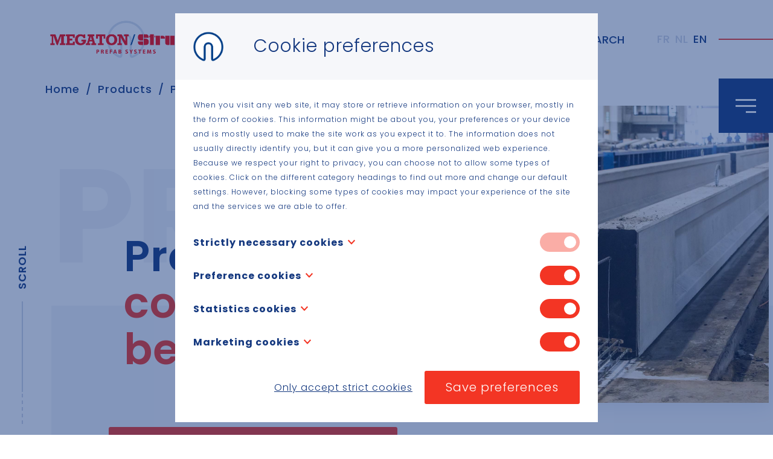

--- FILE ---
content_type: text/html; charset=UTF-8
request_url: https://prefabsystems.be/en/products/prestressed-concrete-beams/
body_size: 4661
content:
<!DOCTYPE HTML><html lang="en-GB"><head><META charset="utf-8"><TITLE>Prefab Systems | Prestressed concrete beams</TITLE><link rel="stylesheet" type="text/css" href="/swfiles/body/20250605134256.lay.13.min.css"  media="screen" /> <META NAME="keywords" CONTENT=""> <META NAME="description" CONTENT="">   <link rel="alternate" hreflang="x-default" href="https://prefabsystems.be/nl/producten/balken-in-voorgespannen-beton/"><link rel="alternate" hreflang="nl-BE" href="https://prefabsystems.be/nl/producten/balken-in-voorgespannen-beton/"> <link rel="alternate" hreflang="fr-BE" href="https://prefabsystems.be/fr/produits/poutres-en-beton-precontraint/"> <link rel="alternate" hreflang="en-GB" href="https://prefabsystems.be/en/products/prestressed-concrete-beams/">  <link  rel="shortcut icon" sizes="16x16 24x24 32x32 48x48 64x64" href="/favicon.ico"> <link  rel="icon" sizes="192x192" href="/apple-touch-icon-192x192-precomposed.png"> <link  rel="apple-touch-icon-precomposed" sizes="180x180" href="/apple-touch-icon-180x180-precomposed.png"> <link  rel="apple-touch-icon-precomposed" sizes="152x152" href="/apple-touch-icon-152x152-precomposed.png"> <link  rel="apple-touch-icon-precomposed" sizes="144x144" href="/apple-touch-icon-144x144-precomposed.png"> <link  rel="apple-touch-icon-precomposed" sizes="120x120" href="/apple-touch-icon-120x120-precomposed.png"> <link  rel="apple-touch-icon-precomposed" sizes="114x114" href="/apple-touch-icon-114x114-precomposed.png"> <link  rel="apple-touch-icon-precomposed" sizes="76x76" href="/apple-touch-icon-76x76-precomposed.png"> <link  rel="apple-touch-icon-precomposed" sizes="72x72" href="/apple-touch-icon-72x72-precomposed.png"> <link  rel="apple-touch-icon-precomposed" href="/apple-touch-icon-57x57-precomposed.png"> <meta name="msapplication-TileColor" content="#da532c"><meta name="msapplication-square70x70logo" content="/mstile-144x144.png"> <meta name="msapplication-square150x150logo" content="/mstile-270x270.png"> <meta name="msapplication-square310x310logo" content="/mstile-558x558.png">   <meta name="twitter:card" content="summary">    <meta http-equiv="X-UA-Compatible" content="IE=edge,chrome=1"><meta name="viewport" content="width=device-width, initial-scale=1.0"/><script>const naessens_project = "prefabsystems_bu0501"; const naessens_subcat = "Prefab Systems";</script><script defer src="https://cdn.plyr.io/3.5.6/plyr.polyfilled.js"></script><!--[if lt IE 9]>
  <script  src="https://oss.maxcdn.com/html5shiv/3.7.2/html5shiv.min.js"></script>
  <script  src="https://oss.maxcdn.com/respond/1.4.2/respond.min.js"></script>
<![endif]--> <link rel="preload" href="//s1.sitemn.gr/users/lib/font-awesome/fonts/fontawesome-webfont.woff2?v=4.7.0" as="font" type="font/woff2" crossorigin> <link rel="preload" href="//s1.sitemn.gr/users/lib/Ion Icons/ionicons.ttf?v=2.0.0" as="font" type="font/ttf" crossorigin> <script>
    (function () {
        function isIE() {
          ua = navigator.userAgent;
          var is_ie = ua.indexOf("MSIE ") > -1 || ua.indexOf("Trident/") > -1;
          return is_ie; 
        }
        
        if (isIE()){
            alert('This page is not optimized for Internet Explorer and can best be viewed using Edge, Chrome, Safari or Firefox.');
        }
    })();
</script><script type="text/javascript">
var sw_var_lid = 2;
var sw_var_pid = 36;
var cleanHOST = window.location.hostname;
var cleanURL_path = "/";
var sw_var_detailpname = "";
</script><script type="text/javascript"  src="/swfiles/html/menu_2.js"></script><script type="text/javascript"  src="/swfiles/html/setup.js"></script>   <link rel="stylesheet" type="text/css" href="/swfiles/body/20241218154309.page.2.36.min.css" media="screen" /></head><body><header id="s-navigation7" class="s-navigation7"> <a class="s-logo--link" href="/en/home/" target="_self"><img class="s-logo" src="/swfiles/files/Logo-Prefab-Systems.png?nc=1749123775" alt="Prefab Systems"></a> <div class="s-info__wrapper"> <a href="/en/contact/" target="_self" class="s-jobs__link fa-exclamation">Contact</a> <button class="s-search__trigger fa fa-search" data-url="sitemn.gr/naessens_industriebouw"><span class="s-search__text">Search</span></button> <div class="s-lang__switcher"></div></div></header><button id="s-overlay__trigger7" class="s-overlay__trigger7"><span class="s-trigger__span"></span><span class="s-trigger__span"></span><span class="s-trigger__span"></span></button><div id="s-overlay7" class="s-overlay7"><div class="s-info__wrapper"> <a class="s-homepage" href="/en/home/" target="_self">Home</a>  <button class="s-search__trigger fa fa-search" data-url="sitemn.gr/naessens_industriebouw"><span class="s-search__text">Search</span></button> <div class="s-lang__switcher"></div></div><div class="s-main__nav"> <div class="s-page__wrapper s-sub--nav"><a class="s-main__page" href="/en/products/" target="_self">Products</a><div class="s-main__list"><div class="s-sub__wrapper"><a class="s-page b2b" href="/en/products/prestressed-hollow-core-concrete-slabs/" target="_self">Prestressed hollow core concrete slabs</a></div><div class="s-sub__wrapper"><a class="s-page b2b" href="/en/products/prestressed-concrete-double-tees/" target="_self">Prestressed concrete double tees</a></div><div class="s-sub__wrapper"><a class="s-page b2b" href="/en/products/prestressed-concrete-beams/" target="_self">Prestressed concrete beams</a></div><div class="s-sub__wrapper"><a class="s-page b2b" href="/en/products/reinforced-concrete-load-bearing-structures/" target="_self">Reinforced concrete load-bearing structures</a></div><div class="s-sub__wrapper"><a class="s-page b2b" href="/en/products/panels/" target="_self">Panels</a></div><div class="s-sub__wrapper"><a class="s-page b2b" href="/en/products/stairways-and-shafts/" target="_self">Stairways and shafts</a></div><div class="s-sub__wrapper"><a class="s-page b2b" href="/en/products/purpose-built-applications/" target="_self">Purpose-built applications</a></div></div></div><div class="s-page__wrapper"><a class="s-main__page" href="/en/services/" target="_self">Services</a></div><div class="s-page__wrapper"><a class="s-main__page" href="/en/plants/" target="_self">Plants</a></div><div class="s-page__wrapper"><a class="s-main__page" href="/en/about-us/" target="_self">About us</a></div><div class="s-page__wrapper"><a class="s-main__page" href="https://www.willynaessenslovesyou.be/nl/bouw?company=Megaton%20Prefab%20Systems" target="_blank">Jobs</a></div><div class="s-page__wrapper"><a class="s-main__page" href="/en/photo-gallery/" target="_self">Photo gallery</a></div><div class="s-page__wrapper"><a class="s-main__page" href="/en/news-events/" target="_self">News & events</a></div><div class="s-page__wrapper"><a class="s-main__page" href="/en/contact/" target="_self">Contact</a></div></div><div class="s-social__list"> <a class="s-social fa fa-linkedin" href="https://be.linkedin.com/company/megaton-prefab-systems" target="_blank"></a></div></div><div id="s-breadcrumb155" class="s-breadcrumb155"><div class="container"><div id="s-breadcrumb__list155" class="s-breadcrumb__list" ></div></div></div><div class="s-scroll__indicator24 s-scroll__left"> <div class="s-scroll__text">Scroll</div></div><div id="s-search-modal43" class="s-search-overlay"><div class="container"> <form class="s-searchbar s-form" data-url="https://prefabsystems.be/en/"><input type="text" class="s-form-input" name="search-input" id="search-input" placeholder="Look for ..."><input type="hidden" name="search-langid" id="search-langid"><button class="s-search-btn" type="button"><i class="fa fa-search"></i></button></form><div class="s-loading"><i class="fa fa-spin fa-circle-o-notch"></i></div><div class="s-error-message">No items found</div><div class="s-search-resultlist" data-btn-text="Read more" data-btn-type="s-btn"></div></div><button class="s-close-btn"><i class="fa ti-close"></i></button></div><button id="s-scroll__top140" class="s-scroll__top140 is-hidden"></button><main id="sw_content"> <div id="scomp1236" class="s-comp29"><div class="container"><div class="s-flex__wrapper"><div class="s-content" data-info="Product"><h1 class="s-title">Prestressed <em> concrete beams</em></h1></div><div class="s-img__wrapper"><img class="s-img" data-sources='[{"src": "/swfiles/files/Megaton-359_producten.jpg?nc=1609946457", "alt": "Prestressed concrete beams"},{}]' src="[data-uri]"></div></div></div></div><div id="scomp1389" class="s-comp20"><div class="container"><div class="s-content"><a class="s-btn-download" href="/swfiles/files/Technische-brochure_Balken-in-voorgespannen-beton-.pdf" target="_blank">Download technical information</a></div></div></div><div id="scomp1239" class="s-comp16"><div class="container"><div class="row"><div class="col-md-4"><a class="s-tile" href="/en/products/adjustable-height-i-beams/" target="_self"> <div class="s-img__wrapper"><img src="/swfiles/files/k_Megaton-395-369.jpg?nc=1734532989" alt="Adjustable height I-beams" class="s-img"></div><h4 class="s-title">Adjustable height I-beams</h4></a></div><div class="col-md-4"><a class="s-tile" href="/en/products/constant-height-i-beams/" target="_self"> <div class="s-img__wrapper"><img src="/swfiles/files/Megaton-371_I-profielen-met-constante-hoogte.jpg?nc=1734532989" alt="Constant height I-beams" class="s-img"></div><h4 class="s-title">Constant height I-beams</h4></a></div><div class="col-md-4"><a class="s-tile" href="/en/products/rectangular-cross-section-beams/" target="_self"> <div class="s-img__wrapper"><img src="/swfiles/files/Megaton-373_voorgespannen-balken-met-rechthoekige-doorsnede_v2-low.jpg?nc=1734532989" alt="Rectangular cross-section beams" class="s-img"></div><h4 class="s-title">Rectangular cross-section beams</h4></a></div></div></div></div><div id="scomp1240" class="s-comp16"><div class="container"><div class="row"><div class="col-md-4"><a class="s-tile" href="/en/products/purlins/" target="_self"> <div class="s-img__wrapper"><img src="/swfiles/files/51.jpg?nc=1734532989" alt="Purlins" class="s-img"></div><h4 class="s-title">Purlins</h4></a></div><div class="col-md-4"><a class="s-tile" href="/en/products/standard-beams-for-bridges-and-construction-works/" target="_self"> <div class="s-img__wrapper"><img src="/swfiles/files/aIMG_4297.jpg?nc=1734532989" alt="Standard beams for bridges and construction works" class="s-img"></div><h4 class="s-title">Standard beams for bridges and construction works</h4></a></div></div></div></div><div id="scomp1238" class="s-comp74"><div class="container"><div class="s-content"><h2 class="s-title">Construction plans?</h2><div class="s-text"><span class="wysiwyg-color-3">If you have any questions about prestressed concrete beams or would like to talk with one of our reps, we are there to help you.<br></span><span class="wysiwyg-color-3"><span class="wysiwyg-color-1"><br></span></span><br></div><a class="s-btn" href="/en/contact/" target="_self">Contact us</a></div></div></div></main><div class="s-play__modal"><button class="s-close"><i class="fa ion-close-round"></i></button><div class="s-plyr__player" data-plyr-provider="vimeo"></div></div><footer id="s-footer91" class="s-footer91"><div class="container"> <img class="s-img" src="/swfiles/files/Logo-Prefab-Systems.png?nc=1749123776" alt="Prefab Systems"> <div class="s-flex__wrapper"> <div class="s-contact__info"><h5 class="s-title">Megaton/Structo<br>Prefab Systems</h5><div class="s-text">Industriezone II<br>Nederwijk-Oost 279<br>B-9400 Ninove<br>TEL: <u><a class="sw_alink" href="tel:+32 (0)54 33 45 11" target="_blank" rel="">+32 (0)54 33 45 11</a></u><br></div></div><div class="s-sitemap__primary"><a href="/en/products/" target="_self" class="s-page__link">Products</a><a href="/en/services/" target="_self" class="s-page__link">Services</a><a href="/en/plants/" target="_self" class="s-page__link">Plants</a><a href="/en/about-us/" target="_self" class="s-page__link">About us</a><a href="https://www.willynaessenslovesyou.be/nl/bouw?company=Megaton%20Prefab%20Systems" target="_blank" class="s-page__link">Jobs</a><a href="/en/photo-gallery/" target="_self" class="s-page__link">Photo gallery</a><a href="/en/news-events/" target="_self" class="s-page__link">News & Events</a><a href="/en/contact/" target="_self" class="s-page__link">Contact</a></div><div class="s-sitemap__secondary"></div><div class="s-sitemap__secondary"></div><ul class="s-social__list"><li><a href="https://be.linkedin.com/company/megaton-prefab-systems" target="_blank" class="s-social__item fa fa-linkedin"></a></li></ul></div></div></footer><div class="s-footer__bar4"><div class="container"><div class="s-flex__wrapper"><div class="s-credits"><a href="https://www.willynaessens.be/en/" target="_blank">© Willy Naessens Group</a></div><div class="s-footcont"><a href="/en/disclaimer/" target="_self" class="sw_alink s-link">Disclaimer</a><a href="/en/privacy-policy/" target="_self" class="sw_alink s-link">Privacy Policy</a></div><div class="s-backlink"><a class="sw-powered" rel="follow" href="" target="_blank"></a></div></div></div></div><div id="s-cookie__modal175" class="s-cookie__modal175"> <div class="s-modal" role="dialog" data-sm-modal data-cookie-groups-object='{     "group": [         {             "label": "Strictly necessary cookies",             "description": "These cookies are necessary for the website to function and cannot be switched off in our systems. They are usually only set in response to actions made by you which amount to a request for services, such as setting your privacy preferences, logging in or filling in forms. You can set your browser to block or alert you about these cookies, but some parts of the site will then not work. These cookies do not store any personally identifiable information.",             "variable": "privacy_cookie_1",             "gtm_consent": [                 ""             ]         },         {             "label": "Preference cookies",             "description": "Also known as \u201cfunctionality cookies,\u201d these cookies allow a website to remember choices you have made in the past, like what language you prefer, what region you would like weather reports for, or what your username and password are so you can automatically log in.",             "variable": "privacy_cookie_2",             "gtm_consent": [                 ""             ]         },         {             "label": "Statistics cookies",             "description": "Also known as \u201cperformance cookies\", these cookies collect information about how you use a website, like which pages you visited and which links you clicked on. None of this information can be used to identify you. It is all aggregated and, therefore, anonymized. Their sole purpose is to improve website functions. This includes cookies from third-party analytics services as long as the cookies are for the exclusive use of the owner of the website visited.",             "variable": "privacy_cookie_3",             "gtm_consent": [                 ""             ]         },         {             "label": "Marketing cookies",             "description": "These cookies track your online activity to help advertisers deliver more relevant advertising or to limit how many times you see an ad. These cookies can share that information with other organizations or advertisers. These are persistent cookies and almost always of third-party provenance.",             "variable": "privacy_cookie_4",             "gtm_consent": [                 ""             ]         }     ] }'> <div class="s-modal__header" data-sm-modal-header><img class="s-logo" src="/swfiles/files/Favicon.png?nc=1749123776" alt="[:swvar:ufile:1:description:]"><div class="s-title">Cookie preferences</div></div><div class="s-modal__content" data-sm-modal-content><div class="s-text">When you visit any web site, it may store or retrieve information on your browser, mostly in the form of cookies. This information might be about you, your preferences or your device and is mostly used to make the site work as you expect it to. The information does not usually directly identify you, but it can give you a more personalized web experience. Because we respect your right to privacy, you can choose not to allow some types of cookies. Click on the different category headings to find out more and change our default settings. However, blocking some types of cookies may impact your experience of the site and the services we are able to offer.</div><div class="s-group__list" data-sm-cookie-groups></div><div class="s-action__list"><div class="s-decline__btn sw_alink s-link" data-sm-cookie-decline>Only accept strict cookies</div><div class="s-save__btn s-btn" data-sm-cookie-accept>Save preferences</div></div></div></div></div> <script src="/swfiles/body/20250605134256.lay.13.min.js"></script><script src="/swfiles/body/20241218154309.page.2.36.min.js"></script></body></html>

--- FILE ---
content_type: text/css
request_url: https://prefabsystems.be/swfiles/body/20241218154309.page.2.36.min.css
body_size: 2112
content:
.s-comp10 .s-detail-cont .s-form h1:before,.s-comp10 .s-detail-cont .s-form h2:before,.s-comp10 .s-detail-cont .s-form h3:before,.s-comp10 .s-detail-cont .s-form h4:before,.s-comp10 .s-detail-cont .s-form h5:before,.s-comp10 .s-detail-cont .s-form h6:before{content:"";position:relative;display:block}.s-comp10 .s-detail-cont .s-form h1:after,.s-comp10 .s-detail-cont .s-form h2:after,.s-comp10 .s-detail-cont .s-form h3:after,.s-comp10 .s-detail-cont .s-form h4:after,.s-comp10 .s-detail-cont .s-form h5:after,.s-comp10 .s-detail-cont .s-form h6:after{content:"";position:relative;display:block}.s-comp10 .s-detail-cont .s-form .s-recaptcha-beh>.g-recaptcha{display:inline-block}.s-comp10 .s-detail-cont .s-form .form-group{margin:0}.s-comp10 .s-detail-cont .s-form label{display:block}.s-comp10 .s-detail-cont .s-form label.form-check-inline{display:inline-block}.s-comp10 .s-detail-cont,.s-comp10 .s-detail-cont .s-btn{position:relative}.s-comp10 .s-detail-cont .owl-carousel .owl-nav .owl-prev:before,.s-comp10 .s-detail-cont .owl-carousel .owl-nav .owl-next:before{font-family:"FontAwesome";speak:none;font-style:normal;font-weight:400;font-variant:normal;text-transform:none}.s-comp10 .s-detail-cont .owl-carousel .owl-dots .owl-dot img{width:auto}.s-comp10 .s-detail-cont .owl-carousel .owl-dots .owl-dot{display:inline-block}.s-comp10 .s-detail-cont .owl-carousel .owl-dots{height:auto}.s-comp10 ul.s-icon-list{margin:0;padding:0;list-style-type:none}.s-comp10 ul.s-icon-list li h1,.s-comp10 ul.s-icon-list li h2,.s-comp10 ul.s-icon-list li h3,.s-comp10 ul.s-icon-list li h4,.s-comp10 ul.s-icon-list li h5,.s-comp10 ul.s-icon-list li h6{display:inline-block}.s-comp10 .s-detail-banner .s-img-bg{background-position:center center;background-repeat:no-repeat}.s-comp10 .s-detail-cont .s-control-nav{position:relative}.s-comp10 .s-detail-cont .s-control-nav .s-prev,.s-comp10 .s-detail-cont .s-control-nav .s-next{position:absolute}.s-comp10 .s-detail-cont .s-control-nav .s-prev[href='#']{display:none}.s-comp10 .s-detail-cont .s-control-nav .s-next[href='#']{display:none}.s-comp10 .s-detail-header{position:relative}.s-comp10 .s-detail-header .s-loc-category{position:absolute}.s-comp10 .s-detail-cont .owl-carousel .owl-item .s-img{position:relative;background-size:cover;background-position:center center;background-repeat:no-repeat}.s-comp10 .s-detail-cont .owl-carousel .owl-item .s-img:before{position:absolute;content:'';left:0;right:0;top:0;bottom:0}.s-comp10 .s-detail-cont h1{color:#14387f}.s-comp10 .s-detail-cont h2{color:#14387f}.s-comp10 .s-detail-cont h3{color:#14387f}.s-comp10 .s-detail-cont h4{color:#14387f}.s-comp10 .s-detail-cont h5{color:#14387f}.s-comp10 .s-detail-cont h6{color:#14387f}.s-comp10 .s-detail-cont .s-overview{display:inline-block}.s-comp10 .s-detail-cont .s-overview-beh{text-align:center}.s-comp10 .s-detail-cont .s-control-nav{height:60px}.s-comp10 .s-detail-cont .s-control-nav{padding:10px 0 10px 0}.s-comp10 .s-detail-cont .s-control-nav .s-next{top:auto;bottom:auto;left:auto;right:0}.s-comp10 .s-detail-cont .s-control-nav .s-prev{top:auto;bottom:auto;left:0;right:auto}.s-comp10 .s-detail-banner .s-img-bg{height:600px}.s-comp10 .s-detail-banner .s-img-bg{background-size:cover;-webkit-background-size:cover;-moz-background-size:cover;-o-background-size:cover}.s-comp10 .s-detail-cont .s-map-h{height:400px}.s-comp10 .s-detail-cont .owl-carousel .owl-nav .owl-prev:before{content:'f104'}.s-comp10 .s-detail-cont .owl-carousel .owl-nav .owl-next:before{content:'f105'}.s-comp10 .s-detail-cont .owl-carousel .owl-nav .owl-prev:before,.s-comp10 .s-detail-cont .owl-carousel .owl-nav .owl-next:before{font-size:22px;color:#fff}.s-comp10 .s-detail-cont .owl-carousel .owl-nav .owl-prev,.s-comp10 .s-detail-cont .owl-carousel .owl-nav .owl-next{background-color:#f33524;background-color:rgba(243,53,36,.8)}.s-comp10 .s-detail-cont .owl-carousel .owl-nav .owl-prev,.s-comp10 .s-detail-cont .owl-carousel .owl-nav .owl-next{-webkit-border-radius:0 0 0 0;border-radius:0 0 0 0}.s-comp10 .s-detail-cont .owl-carousel .owl-nav .owl-prev,.s-comp10 .s-detail-cont .owl-carousel .owl-nav .owl-next{width:30px}.s-comp10 .s-detail-cont .owl-carousel .owl-nav .owl-prev,.s-comp10 .s-detail-cont .owl-carousel .owl-nav .owl-next{height:30px}.s-comp10 .s-detail-cont .owl-carousel .owl-nav .owl-prev,.s-comp10 .s-detail-cont .owl-carousel .owl-nav .owl-next{margin:0 -15px 0 -15px}.s-comp10 .s-detail-cont .owl-carousel .owl-nav .owl-prev,.s-comp10 .s-detail-cont .owl-carousel .owl-nav .owl-next{padding:0 0 0 0}.s-comp10 .s-detail-cont .owl-carousel .owl-nav .owl-prev{position:absolute}.s-comp10 .s-detail-cont .owl-carousel .owl-nav .owl-prev{top:auto;bottom:35px;left:15px;right:auto}.s-comp10 .s-detail-cont .owl-carousel .owl-nav .owl-next{position:absolute}.s-comp10 .s-detail-cont .owl-carousel .owl-nav .owl-next{top:auto;bottom:35px;left:auto;right:15px}.s-comp10 .s-detail-cont .owl-carousel .owl-dots .owl-dot span{background-color:#f33524}.s-comp10 .s-detail-cont .owl-carousel .owl-dots .owl-dot span{border:2px solid #f33524}.s-comp10 .s-detail-cont .owl-carousel .owl-dots .owl-dot span{visibility:visible}.s-comp10 .s-detail-cont .owl-dots{text-align:center}.s-comp10 .s-detail-cont .owl-carousel .owl-dots .owl-dot span:hover,.s-comp10 .s-detail-cont .owl-carousel .owl-dots .owl-dot span:focus,.s-comp10 .s-detail-cont .owl-carousel .owl-dots .owl-dot span:active{background-color:#f33524}.s-comp10 .s-detail-cont .owl-carousel .owl-dots .owl-dot span:hover,.s-comp10 .s-detail-cont .owl-carousel .owl-dots .owl-dot span:focus,.s-comp10 .s-detail-cont .owl-carousel .owl-dots .owl-dot span:active{border:2px solid #f33524}.s-comp10 .s-detail-cont .owl-carousel .owl-dots .owl-dot.active span{background-color:#f33524}.s-comp10 .s-detail-cont .owl-carousel .owl-dots .owl-dot.active span{border:2px solid #f33524}.s-comp10 .s-detail-cont .owl-carousel .owl-item .s-img{height:200px}.s-comp10 .s-detail-cont .owl-carousel .owl-item .s-img:before{background-color:#14387f}.s-comp10 .s-detail-cont .owl-carousel .owl-item .s-img:before{opacity:0}.s-comp10 .s-detail-cont .owl-carousel .owl-item:hover .s-img:before{background-color:#14387f}.s-comp10 .s-detail-cont .owl-carousel .owl-item:hover .s-img:before{opacity:.25}.s-comp10 .s-detail-cont .owl-carousel .owl-item .s-img:before{-webkit-transition:all 0.3s ease 0s;transition:all 0.3s ease 0s}.s-comp10 .s-detail-header{background-color:#fff}.s-comp10 .s-detail-header{padding:60px 0 60px 0}.s-comp10 .s-detail-header h1{color:#14387f}.s-comp10 .s-detail-header h2{color:#14387f}.s-comp10 .s-detail-header h3{color:#14387f}.s-comp10 .s-detail-header h4{color:#14387f}.s-comp10 .s-detail-header h5{color:#14387f}.s-comp10 .s-detail-header h6{color:#14387f}.s-comp10 .s-detail-header .s-loc-category{color:#fff}.s-comp10 .s-detail-header .s-loc-category{background-color:#f33524}.s-comp10 .s-detail-header .s-loc-category{-webkit-border-radius:5px 5px 5px 5px;border-radius:5px 5px 5px 5px}.s-comp10 .s-detail-header .s-loc-category{padding:3px 15px 3px 15px}.s-comp10 .s-detail-header .s-loc-category{top:60px;bottom:auto;left:auto;right:0}.s-comp10 .s-address{font-weight:700}.s-comp10 .s-address{color:#f33524}.s-comp10 .s-address{text-transform:uppercase}.s-comp10 .s-address{padding:0 0 20px 0}.s-comp10 .s-detail-header .s-desc{color:#14387f}@media (max-width:576px){.s-comp10 .s-detail-cont .s-control-nav .s-next{top:auto;bottom:auto;left:15auto;right:0}.s-comp10 .s-detail-cont .s-control-nav .s-prev{top:auto;bottom:auto;left:15px;right:auto}}.s-comp29,.s-comp29 .s-flex__wrapper{position:relative}.s-comp29 .s-flex__wrapper{display:flex}@media (max-width:991px){.s-comp29 .s-flex__wrapper{flex-direction:column}}.s-comp29 .s-content{position:relative}.s-comp29 .s-content:before{content:attr(data-info);pointer-events:none}.s-comp29 .s-img__wrapper{position:relative;flex-grow:1}.s-comp29 .s-img__wrapper .s-img{height:100%;width:100%}@media (min-width:992px){.s-comp29 .s-img__wrapper .s-img{position:absolute;top:0;bottom:0;left:0;max-width:none;width:calc(100% + ((100vw - var(--container)) / 2) + 7.5px)}.s-comp29 .s-img__wrapper:first-child .s-img{left:auto;right:0}}@media (max-width:991px){.s-comp29 .s-content{order:2}}.s-comp29{padding:0 0 40px 0}.s-comp29 .s-content h1{margin:0 0 30px 0}.s-comp29 h1 em,.s-comp29 h2 em,.s-comp29 h3 em,.s-comp29 h4 em,.s-comp29 h5 em,.s-comp29 h6 em{font-style:normal}.s-comp29 h1 em,.s-comp29 h2 em,.s-comp29 h3 em,.s-comp29 h4 em,.s-comp29 h5 em,.s-comp29 h6 em{color:#f33524}.s-comp29 .s-content .s-text{font-size:15px}.s-comp29 .s-content .s-text{line-height:200%}.s-comp29 .s-content .s-text{width:90%}.s-comp29 .s-content .s-text{opacity:.6}.s-comp29 .s-content{width:60%}.s-comp29 .s-content{margin:50px 0 0 0}.s-comp29 .s-content{padding:120px 50px 0 50px}.s-comp29 .s-content:before{opacity:.05}.s-comp29 .s-content:before{position:absolute}.s-comp29 .s-content:before{top:0;bottom:auto;left:0;right:auto}.s-comp29 .s-content:before{font-size:140px}.s-comp29 .s-content:before{font-weight:700}.s-comp29 .s-content:before{line-height:75%}.s-comp29 .s-content:before{text-transform:uppercase}.s-comp29 .s-content:after{background-color:#14387f}.s-comp29 .s-content:after{opacity:.05}.s-comp29 .s-content:after{visibility:visible;display:inherit}.s-comp29 .s-content:after{position:absolute}.s-comp29 .s-content:after{top:150px;bottom:-185px;left:0;right:-9999px}.s-comp29 .s-content:after{z-index:-1}.s-comp29 .s-content:after{content:''}.s-comp29 .s-img__wrapper .s-img{box-shadow:0 6px 30px 0 rgba(20,56,127,.1);-webkit-box-shadow:0 6px 30px 0 rgba(20,56,127,.1)}.s-comp29 .s-img__wrapper{height:auto}.s-comp29 .s-img__wrapper{visibility:visible}@media (min-width:1200px){.s-comp29 .s-content h1{margin:0 0 50px 0}.s-comp29 .s-content .s-text{font-size:22px}.s-comp29 .s-content{width:65%}.s-comp29 .s-content{margin:101px 0 0 0}.s-comp29 .s-content{padding:110px 120px 0 120px}.s-comp29 .s-content:before{font-size:220px}.s-comp29 .s-content:after{top:230px;bottom:-260px;left:0;right:-9999px}}@media (max-width:991px){.s-comp29{padding:0 0 30px 0}.s-comp29 .s-content .s-text{width:100%}.s-comp29 .s-content{width:100%}.s-comp29 .s-content{padding:120px 30px 0 30px}.s-comp29 .s-content:after{top:150px;bottom:-60px;left:0;right:-9999px}.s-comp29 .s-img__wrapper{height:300px}.s-comp29 .s-img__wrapper{display:none!important}}@media (max-width:576px){.s-comp29{padding:0 0 10px 0}.s-comp29 .s-content h1{margin:0 0 20px 0}.s-comp29 .s-content .s-text{font-size:14px}.s-comp29 .s-content .s-text{line-height:175%}.s-comp29 .s-content .s-text{width:100%}.s-comp29 .s-content{width:100%}.s-comp29 .s-content{margin:30px 0 0 0}.s-comp29 .s-content{padding:20px 0 0 0}.s-comp29 .s-content:before{top:0;bottom:auto;left:auto;right:-50px}.s-comp29 .s-content:before{font-size:80px}.s-comp29 .s-content:after{display:none}.s-comp29 .s-content:after{top:150px;bottom:-185px;left:0;right:-9999px}.s-comp29 .s-img__wrapper{height:200px}.s-comp29 .s-img__wrapper{display:none!important}}.s-comp20,.s-comp20>div{position:relative}.s-comp20{padding:0 0 75px 0}.s-comp20:before{position:absolute}.s-comp20:before{top:35%;bottom:-10%;left:90px;right:0}.s-comp20:before{content:''}.s-comp20 h1{font-size:70px}.s-comp20 h1{max-width:500px}.s-comp20 h1 em,.s-comp20 h2 em,.s-comp20 h3 em,.s-comp20 h4 em,.s-comp20 h5 em,.s-comp20 h6 em{font-style:normal}.s-comp20 h1 em,.s-comp20 h2 em,.s-comp20 h3 em,.s-comp20 h4 em,.s-comp20 h5 em,.s-comp20 h6 em{color:#f33524}.s-comp20 .s-text{font-size:24px}.s-comp20 .s-text{padding:40px 0 60px 0}.s-comp20 .s-btn-arrow,a.s-comp20 .s-btn-arrow:link,a.s-comp20 .s-btn-arrow:visited{margin:0 60px 0 0}.s-comp20 .s-content{padding:0 190px 0 95px}@media (min-width:1200px){.s-comp20 .s-text{font-size:26px}}@media (max-width:991px){.s-comp20{padding:40px 0 60px 0}.s-comp20:before{top:35%;bottom:0%;left:50px;right:0}.s-comp20 h1{font-size:60px}.s-comp20 .s-text{font-size:22px}.s-comp20 .s-text{padding:40px 0 40px 0}.s-comp20 .s-btn-arrow,a.s-comp20 .s-btn-arrow:link,a.s-comp20 .s-btn-arrow:visited{margin:0 0 20px 0}.s-comp20 .s-content{padding:0 0 0 0}}@media (max-width:576px){.s-comp20{padding:0 0 40px 0}.s-comp20:before{top:35%;bottom:-10%;left:90px;right:0}.s-comp20 h1{font-size:35px}.s-comp20 .s-text{font-size:20px}.s-comp20 .s-text{padding:20px 0 40px 0}.s-comp20 .s-btn-arrow,a.s-comp20 .s-btn-arrow:link,a.s-comp20 .s-btn-arrow:visited{margin:0 60px 0 0}.s-comp20 .s-content{padding:0 0 0 0}}.s-comp16{position:relative}.s-comp16 .s-tile{display:block;color:inherit;text-decoration:none}.s-comp16 .s-tile .s-img__wrapper{position:relative;z-index:1;overflow:hidden}.s-comp16 .s-tile .s-img__wrapper:before{content:"";background:linear-gradient(90deg,rgba(20,56,127,.3) 3.96%,rgba(255,255,255,0) 64.03%);position:absolute;width:100%;height:100%}.s-comp16 .s-tile .s-img{object-fit:cover;object-position:center center}.s-comp16 .s-tile .s-title:after{content:"\e902";display:inline-block;font-family:'willynaessens-arrows'!important;speak:none;font-style:normal;font-weight:400;font-variant:normal;text-transform:none;line-height:1;-webkit-font-smoothing:antialiased;-moz-osx-font-smoothing:grayscale}.s-comp16 .s-tile .s-img{height:380px}.s-comp16 .s-tile .s-title:after{font-size:15px}.s-comp16 .s-tile .s-title:after{color:#f33524}.s-comp16 .s-tile .s-title:after{margin:0 0 0 10px}.s-comp16 .s-tile .s-title:after{display:none}.s-comp16 .s-tile h4{font-size:26px}.s-comp16 .s-tile h4{font-weight:600}.s-comp16 .s-tile h4{margin:30px 30px 0 0}.s-comp16 .s-tile{margin:0 0 0 0}.s-comp16{padding:70px 0 40px 0}.s-comp16:before{background-color:#f6f7fa}.s-comp16:before{position:absolute}.s-comp16:before{top:20%;bottom:0;left:0;right:20%}.s-comp16:before{content:''}.s-comp16 .s-tile:hover{-ms-transform:translate(0,-10px) rotate(0deg) scale(1,1) skew(0deg,0deg);-webkit-transform:translate(0,-10px) rotate(0deg) scale(1,1) skew(0deg,0deg);transform:translate(0,-10px) rotate(0deg) scale(1,1) skew(0deg,0deg)}.s-comp16 .s-tile{-webkit-transition:all 0.22s ease 0s;transition:all 0.22s ease 0s}.s-comp16 .s-tile:hover .s-title:after{-ms-transform:translate(10px,0) rotate(0deg) scale(1,1) skew(0deg,0deg);-webkit-transform:translate(10px,0) rotate(0deg) scale(1,1) skew(0deg,0deg);transform:translate(10px,0) rotate(0deg) scale(1,1) skew(0deg,0deg)}.s-comp16 .s-tile .s-title:after{-webkit-transition:all 0.22s ease 0s;transition:all 0.22s ease 0s}@media (max-width:991px){.s-comp16 .s-tile .s-img{height:30vh}.s-comp16 .s-tile .s-title:after{font-size:12px}}@media (max-width:576px){.s-comp16 .s-tile .s-img{height:350px}.s-comp16 .s-tile .s-title:after{font-size:12px}.s-comp16 .s-tile .s-title:after{margin:0 0 0 20px}.s-comp16 .s-tile h4{margin:10px 0 0 0}.s-comp16 .s-tile{margin:0 0 40px 0}}#scomp1239.s-comp16{padding:70px 0 70px 0}#scomp1239.s-comp16:before{background-color:#f6f7fa}#scomp1239.s-comp16:before{position:absolute}#scomp1239.s-comp16:before{top:-50px;bottom:0;left:0;right:25%}#scomp1239.s-comp16:before{z-index:-1}#scomp1239.s-comp16:before{content:''}@media (max-width:576px){#scomp1239.s-comp16{padding:40px 0 20px 0}}#scomp1240.s-comp16{padding:70px 0 70px 0}#scomp1240.s-comp16:before{background-color:#f6f7fa}#scomp1240.s-comp16:before{position:absolute}#scomp1240.s-comp16:before{top:-50px;bottom:0;left:0;right:25%}#scomp1240.s-comp16:before{z-index:-1}#scomp1240.s-comp16:before{content:''}@media (max-width:576px){#scomp1240.s-comp16{padding:40px 0 20px 0}}.s-comp74{position:relative}.s-comp74 .s-content{text-align:center}.s-comp74{background-color:#14387f}.s-comp74{padding:100px 0 100px 0}.s-comp74 .s-content h2{font-size:45px}.s-comp74 .s-content h2{color:#fff}.s-comp74 .s-content h2{text-align:center}.s-comp74 .s-content h2{margin:0 0 40px 0}.s-comp74 .s-content .s-btn-arrow,a.s-comp74 .s-content .s-btn-arrow:link,a.s-comp74 .s-content .s-btn-arrow:visited{font-size:21px}.s-comp74 .s-content .s-btn-arrow,a.s-comp74 .s-content .s-btn-arrow:link,a.s-comp74 .s-content .s-btn-arrow:visited{font-weight:600}.s-comp74 .s-content .s-btn-arrow,a.s-comp74 .s-content .s-btn-arrow:link,a.s-comp74 .s-content .s-btn-arrow:visited{color:#fff}.s-comp74 .s-content .s-btn-arrow,a.s-comp74 .s-content .s-btn-arrow:link,a.s-comp74 .s-content .s-btn-arrow:visited{line-height:170%}.s-comp74 .s-content .s-btn-arrow,a.s-comp74 .s-content .s-btn-arrow:link,a.s-comp74 .s-content .s-btn-arrow:visited{text-decoration:none}@media (min-width:1200px){.s-comp74{padding:120px 0 120px 0}.s-comp74 .s-content h2{font-size:50px}}@media (max-width:991px){.s-comp74{padding:60px 0 60px 0}.s-comp74 .s-content h2{font-size:40px}}@media (max-width:576px){.s-comp74{padding:40px 0 40px 0}.s-comp74 .s-content h2{font-size:28px}}

--- FILE ---
content_type: application/javascript
request_url: https://prefabsystems.be/swfiles/html/setup.js
body_size: -246
content:
var sw_LANG=new Array();sw_LANG[0]=new Array("nl",cleanURL_path+"",1,"nl","nl-BE");sw_LANG[1]=new Array("fr",cleanURL_path+"fr/accueil/",3,"fr","fr-BE");sw_LANG[2]=new Array("en",cleanURL_path+"en/home/",2,"en","en-GB");swvar_logomasking="yes";swvar_url="";swvar_urltext="";swvar_res_url="";swvar_res_urltext="";swvar_logotype="png";swvar_intro="no";swvar_logodata=new Array("png","1920","700");swvar_cookies="no"

--- FILE ---
content_type: application/javascript
request_url: https://s1.sitemn.gr/users/naessens_prefabsystems_bu0501//swfiles/html/menu_1.js
body_size: 270
content:
var sw_MENU=new Array();sw_MENU[0]=new Array("Home",cleanURL_path+"nl/home/","0","0","secure","","yes","55","_blank","0");sw_MENU[1]=new Array("Producten",cleanURL_path+"nl/producten/","7","0","secure","","yes","18","_blank","1");sw_MENU[2]=new Array("Welfsels in voorgespannen beton",cleanURL_path+"nl/producten/welfsels-in-voorgespannen-beton/","0","7","secure","","yes","34","_blank","0");sw_MENU[3]=new Array("TT-vloerelementen in voorgespannen beton",cleanURL_path+"nl/producten/tt-vloerelementen-in-voorgespannen-beton/","0","7","secure","","yes","35","_blank","0");sw_MENU[4]=new Array("Balken in voorgespannen beton",cleanURL_path+"nl/producten/balken-in-voorgespannen-beton/","0","7","secure","","yes","36","_blank","0");sw_MENU[5]=new Array("I-liggers met veranderlijke hoogte ",cleanURL_path+"nl/producten/i-liggers-met-veranderlijke-hoogte/","0","7","secure","","yes","37","_blank","0");sw_MENU[6]=new Array("I-liggers met constante hoogte",cleanURL_path+"nl/producten/i-liggers-met-constante-hoogte/","0","7","secure","","yes","38","_blank","0");sw_MENU[7]=new Array("Balken met rechthoekige doorsnede",cleanURL_path+"nl/producten/balken-met-rechthoekige-doorsnede/","0","7","secure","","yes","39","_blank","0");sw_MENU[8]=new Array("Gordingen",cleanURL_path+"nl/producten/gordingen/","0","7","secure","","yes","40","_blank","0");sw_MENU[9]=new Array("Standaardliggers voor bruggen en kunstwerken",cleanURL_path+"nl/producten/standaardliggers-voor-bruggen-en-kunstwerken/","0","7","secure","","yes","41","_blank","0");sw_MENU[10]=new Array("Draagstructuren in gewapend beton",cleanURL_path+"nl/producten/draagstructuren-in-gewapend-beton/","0","7","secure","","yes","42","_blank","0");sw_MENU[11]=new Array("Kolommen in gewapend beton",cleanURL_path+"nl/producten/kolommen-in-gewapend-beton/","0","7","secure","","yes","43","_blank","0");sw_MENU[12]=new Array("Balken in gewapend beton",cleanURL_path+"nl/producten/balken-in-gewapend-beton/","0","7","secure","","yes","48","_blank","0");sw_MENU[13]=new Array("Panelen",cleanURL_path+"nl/producten/panelen/","0","7","secure","","yes","46","_blank","0");sw_MENU[14]=new Array("Volle betonpanelen",cleanURL_path+"nl/producten/volle-betonpanelen/","0","7","secure","","yes","49","_blank","0");sw_MENU[15]=new Array("Geïsoleerde betonpanelen",cleanURL_path+"nl/producten/geisoleerde-betonpanelen/","0","7","secure","","yes","50","_blank","0");sw_MENU[16]=new Array("Dragende wanden",cleanURL_path+"nl/producten/dragende-wanden/","0","7","secure","","yes","51","_blank","0");sw_MENU[17]=new Array("Trappen en kokers",cleanURL_path+"nl/producten/trappen-en-kokers/","0","7","secure","","yes","52","_blank","0");sw_MENU[18]=new Array("Toepassingen op maat",cleanURL_path+"nl/producten/toepassingen-op-maat/","0","7","secure","","yes","53","_blank","0");sw_MENU[19]=new Array("Fabrieken",cleanURL_path+"nl/fabrieken/","0","0","secure","","yes","31","_blank","0");sw_MENU[20]=new Array("Over ons",cleanURL_path+"nl/over-ons/","0","0","secure","","yes","17","_blank","0");sw_MENU[21]=new Array("Diensten",cleanURL_path+"nl/diensten/","0","0","secure","","yes","32","_blank","0");sw_MENU[22]=new Array("Fotogalerij",cleanURL_path+"nl/fotogalerij/","0","0","secure","","yes","54","_blank","0");sw_MENU[23]=new Array("Nieuws",cleanURL_path+"nl/nieuws/","0","0","secure","","yes","13","_blank","0");sw_MENU[24]=new Array("Contact",cleanURL_path+"nl/contact/","0","0","secure","","yes","5","_blank","0");sw_MENU[25]=new Array("Disclaimer",cleanURL_path+"nl/disclaimer/","0","0","secure","","yes","19","_blank","0");sw_MENU[26]=new Array("Privacy Policy",cleanURL_path+"nl/privacy-policy/","0","0","secure","","yes","21","_blank","0");sw_MENU[27]=new Array("Bedankt",cleanURL_path+"nl/bedankt/","0","0","secure","","yes","25","_blank","0");sw_MENU[28]=new Array("404",cleanURL_path+"nl/404/","0","0","secure","","no","15","_blank","0");swvar_currentlangindex=0

--- FILE ---
content_type: application/javascript
request_url: https://s1.sitemn.gr/users/naessens_prefabsystems_bu0501//swfiles/html/menu_3.js
body_size: 669
content:
var sw_MENU=new Array();sw_MENU[0]=new Array("Accueil",cleanURL_path+"fr/accueil/","0","0","secure","","yes","55","_blank","0");sw_MENU[1]=new Array("Produits",cleanURL_path+"fr/produits/","7","0","secure","","yes","18","_blank","1");sw_MENU[2]=new Array("Hourdis en béton précontraint",cleanURL_path+"fr/produits/hourdis-en-beton-precontraint/","0","7","secure","","yes","34","_blank","0");sw_MENU[3]=new Array("Éléments de sol TT en béton précontraint",cleanURL_path+"fr/produits/elements-de-sol-tt-en-beton-precontraint/","0","7","secure","","yes","35","_blank","0");sw_MENU[4]=new Array("Poutres en béton précontraint",cleanURL_path+"fr/produits/poutres-en-beton-precontraint/","0","7","secure","","yes","36","_blank","0");sw_MENU[5]=new Array("Poutres en I à hauteur variable",cleanURL_path+"fr/produits/poutres-en-i-a-hauteur-variable/","0","7","secure","","yes","37","_blank","0");sw_MENU[6]=new Array("Poutres en I à hauteur constante",cleanURL_path+"fr/produits/poutres-en-i-a-hauteur-constante/","0","7","secure","","yes","38","_blank","0");sw_MENU[7]=new Array("Poutres à section rectangulaire",cleanURL_path+"fr/produits/poutres-a-section-rectangulaire/","0","7","secure","","yes","39","_blank","0");sw_MENU[8]=new Array("Pannes",cleanURL_path+"fr/produits/pannes/","0","7","secure","","yes","40","_blank","0");sw_MENU[9]=new Array("Poutres standard pour ponts et ouvrages d’art",cleanURL_path+"fr/produits/poutres-standard-pour-ponts-et-ouvrages-dart/","0","7","secure","","yes","41","_blank","0");sw_MENU[10]=new Array("Structures porteuses en béton armé",cleanURL_path+"fr/produits/structures-porteuses-en-beton-arme/","0","7","secure","","yes","42","_blank","0");sw_MENU[11]=new Array("Colonnes en béton armé",cleanURL_path+"fr/produits/colonnes-en-beton-arme/","0","7","secure","","yes","43","_blank","0");sw_MENU[12]=new Array("Poutres en béton armé",cleanURL_path+"fr/produits/poutres-en-beton-arme/","0","7","secure","","yes","48","_blank","0");sw_MENU[13]=new Array("Panneaux",cleanURL_path+"fr/produits/panneaux/","0","7","secure","","yes","46","_blank","0");sw_MENU[14]=new Array("Panneaux en béton pleins",cleanURL_path+"fr/produits/panneaux-en-beton-pleins/","0","7","secure","","yes","49","_blank","0");sw_MENU[15]=new Array("Panneaux en béton isolés",cleanURL_path+"fr/produits/panneaux-en-beton-isoles/","0","7","secure","","yes","50","_blank","0");sw_MENU[16]=new Array("Murs porteurs",cleanURL_path+"fr/produits/murs-porteurs/","0","7","secure","","yes","51","_blank","0");sw_MENU[17]=new Array("Escaliers et cages d’escalier ou d’ascenseur",cleanURL_path+"fr/produits/escaliers-et-cages-descalier-ou-dascenseur/","0","7","secure","","yes","52","_blank","0");sw_MENU[18]=new Array("Applications sur mesure",cleanURL_path+"fr/produits/applications-sur-mesure/","0","7","secure","","yes","53","_blank","0");sw_MENU[19]=new Array("Usines",cleanURL_path+"fr/usines/","0","0","secure","","yes","31","_blank","0");sw_MENU[20]=new Array("À propos de nous",cleanURL_path+"fr/a-propos-de-nous/","0","0","secure","","yes","17","_blank","0");sw_MENU[21]=new Array("Services",cleanURL_path+"fr/services/","0","0","secure","","yes","32","_blank","0");sw_MENU[22]=new Array("Galerie photo",cleanURL_path+"fr/galerie-photo/","0","0","secure","","yes","54","_blank","0");sw_MENU[23]=new Array("Actualités et événements",cleanURL_path+"fr/actualites-et-evenements/","0","0","secure","","yes","13","_blank","0");sw_MENU[24]=new Array("Contact",cleanURL_path+"fr/contact/","0","0","secure","","yes","5","_blank","0");sw_MENU[25]=new Array("Disclaimer",cleanURL_path+"fr/disclaimer/","0","0","secure","","yes","19","_blank","0");sw_MENU[26]=new Array("Déclaration de confidentialité",cleanURL_path+"fr/declaration-de-confidentialite/","0","0","secure","","yes","21","_blank","0");sw_MENU[27]=new Array("Merci",cleanURL_path+"fr/merci/","0","0","secure","","yes","25","_blank","0");sw_MENU[28]=new Array("404",cleanURL_path+"fr/404/","0","0","secure","","no","15","_blank","0");swvar_currentlangindex=1

--- FILE ---
content_type: application/javascript
request_url: https://prefabsystems.be/swfiles/body/20241218154309.page.2.36.min.js
body_size: -237
content:
document.addEventListener('DOMContentLoaded',function(){let comps=document.getElementsByClassName('s-comp29');for(let i=0;i<comps.length;i++){let comp=comps[i];let img=comp.getElementsByClassName('s-img')[0];showRandomImage(img)}
function showRandomImage(img){let sources=JSON.parse(img.dataset.sources),empty=sources.pop();if(sources.length>0){let rnd=getRndInteger(0,sources.length);let src=sources[rnd].src,alt=sources[rnd].alt;img.src=src;img.alt=alt}}
function getRndInteger(min,max){return Math.floor(Math.random()*(max-min))+min}})

--- FILE ---
content_type: application/javascript
request_url: https://s1.sitemn.gr/users/naessens_prefabsystems_bu0501//swfiles/html/menu_2.js
body_size: 257
content:
var sw_MENU=new Array();sw_MENU[0]=new Array("Home",cleanURL_path+"en/home/","0","0","secure","","yes","55","_blank","0");sw_MENU[1]=new Array("Products",cleanURL_path+"en/products/","7","0","secure","","yes","18","_blank","1");sw_MENU[2]=new Array("Prestressed hollow core concrete slabs",cleanURL_path+"en/products/prestressed-hollow-core-concrete-slabs/","0","7","secure","","yes","34","_blank","0");sw_MENU[3]=new Array("Prestressed concrete double tees",cleanURL_path+"en/products/prestressed-concrete-double-tees/","0","7","secure","","yes","35","_blank","0");sw_MENU[4]=new Array("Prestressed concrete beams",cleanURL_path+"en/products/prestressed-concrete-beams/","0","7","secure","","yes","36","_blank","0");sw_MENU[5]=new Array("Adjustable height I-beams",cleanURL_path+"en/products/adjustable-height-i-beams/","0","7","secure","","yes","37","_blank","0");sw_MENU[6]=new Array("Constant height I-beams",cleanURL_path+"en/products/constant-height-i-beams/","0","7","secure","","yes","38","_blank","0");sw_MENU[7]=new Array("Rectangular cross-section beams",cleanURL_path+"en/products/rectangular-cross-section-beams/","0","7","secure","","yes","39","_blank","0");sw_MENU[8]=new Array("Purlins",cleanURL_path+"en/products/purlins/","0","7","secure","","yes","40","_blank","0");sw_MENU[9]=new Array("Standard beams for bridges and construction works",cleanURL_path+"en/products/standard-beams-for-bridges-and-construction-works/","0","7","secure","","yes","41","_blank","0");sw_MENU[10]=new Array("Reinforced concrete load-bearing structures",cleanURL_path+"en/products/reinforced-concrete-load-bearing-structures/","0","7","secure","","yes","42","_blank","0");sw_MENU[11]=new Array("Reinforced concrete columns",cleanURL_path+"en/products/reinforced-concrete-columns/","0","7","secure","","yes","43","_blank","0");sw_MENU[12]=new Array("Reinforced concrete beams",cleanURL_path+"en/products/reinforced-concrete-beams/","0","7","secure","","yes","48","_blank","0");sw_MENU[13]=new Array("Panels",cleanURL_path+"en/products/panels/","0","7","secure","","yes","46","_blank","0");sw_MENU[14]=new Array("Solid concrete panels",cleanURL_path+"en/products/solid-concrete-panels/","0","7","secure","","yes","49","_blank","0");sw_MENU[15]=new Array("Insulated concrete panels",cleanURL_path+"en/products/insulated-concrete-panels/","0","7","secure","","yes","50","_blank","0");sw_MENU[16]=new Array("Load-bearing walls",cleanURL_path+"en/products/load-bearing-walls/","0","7","secure","","yes","51","_blank","0");sw_MENU[17]=new Array("Stairways and shafts",cleanURL_path+"en/products/stairways-and-shafts/","0","7","secure","","yes","52","_blank","0");sw_MENU[18]=new Array("Purpose-built applications",cleanURL_path+"en/products/purpose-built-applications/","0","7","secure","","yes","53","_blank","0");sw_MENU[19]=new Array("Plants",cleanURL_path+"en/plants/","0","0","secure","","yes","31","_blank","0");sw_MENU[20]=new Array("About us",cleanURL_path+"en/about-us/","0","0","secure","","yes","17","_blank","0");sw_MENU[21]=new Array("Services",cleanURL_path+"en/services/","0","0","secure","","yes","32","_blank","0");sw_MENU[22]=new Array("Photo gallery",cleanURL_path+"en/photo-gallery/","0","0","secure","","yes","54","_blank","0");sw_MENU[23]=new Array("News & Events",cleanURL_path+"en/news-events/","0","0","secure","","yes","13","_blank","0");sw_MENU[24]=new Array("Contact",cleanURL_path+"en/contact/","0","0","secure","","yes","5","_blank","0");sw_MENU[25]=new Array("Disclaimer",cleanURL_path+"en/disclaimer/","0","0","secure","","yes","19","_blank","0");sw_MENU[26]=new Array("Privacy Policy",cleanURL_path+"en/privacy-policy/","0","0","secure","","yes","21","_blank","0");sw_MENU[27]=new Array("Thank you",cleanURL_path+"en/thank-you/","0","0","secure","","yes","25","_blank","0");sw_MENU[28]=new Array("404",cleanURL_path+"en/404/","0","0","secure","","no","15","_blank","0");swvar_currentlangindex=2

--- FILE ---
content_type: application/javascript
request_url: https://prefabsystems.be/swfiles/html/menu_2.js
body_size: 257
content:
var sw_MENU=new Array();sw_MENU[0]=new Array("Home",cleanURL_path+"en/home/","0","0","secure","","yes","55","_blank","0");sw_MENU[1]=new Array("Products",cleanURL_path+"en/products/","7","0","secure","","yes","18","_blank","1");sw_MENU[2]=new Array("Prestressed hollow core concrete slabs",cleanURL_path+"en/products/prestressed-hollow-core-concrete-slabs/","0","7","secure","","yes","34","_blank","0");sw_MENU[3]=new Array("Prestressed concrete double tees",cleanURL_path+"en/products/prestressed-concrete-double-tees/","0","7","secure","","yes","35","_blank","0");sw_MENU[4]=new Array("Prestressed concrete beams",cleanURL_path+"en/products/prestressed-concrete-beams/","0","7","secure","","yes","36","_blank","0");sw_MENU[5]=new Array("Adjustable height I-beams",cleanURL_path+"en/products/adjustable-height-i-beams/","0","7","secure","","yes","37","_blank","0");sw_MENU[6]=new Array("Constant height I-beams",cleanURL_path+"en/products/constant-height-i-beams/","0","7","secure","","yes","38","_blank","0");sw_MENU[7]=new Array("Rectangular cross-section beams",cleanURL_path+"en/products/rectangular-cross-section-beams/","0","7","secure","","yes","39","_blank","0");sw_MENU[8]=new Array("Purlins",cleanURL_path+"en/products/purlins/","0","7","secure","","yes","40","_blank","0");sw_MENU[9]=new Array("Standard beams for bridges and construction works",cleanURL_path+"en/products/standard-beams-for-bridges-and-construction-works/","0","7","secure","","yes","41","_blank","0");sw_MENU[10]=new Array("Reinforced concrete load-bearing structures",cleanURL_path+"en/products/reinforced-concrete-load-bearing-structures/","0","7","secure","","yes","42","_blank","0");sw_MENU[11]=new Array("Reinforced concrete columns",cleanURL_path+"en/products/reinforced-concrete-columns/","0","7","secure","","yes","43","_blank","0");sw_MENU[12]=new Array("Reinforced concrete beams",cleanURL_path+"en/products/reinforced-concrete-beams/","0","7","secure","","yes","48","_blank","0");sw_MENU[13]=new Array("Panels",cleanURL_path+"en/products/panels/","0","7","secure","","yes","46","_blank","0");sw_MENU[14]=new Array("Solid concrete panels",cleanURL_path+"en/products/solid-concrete-panels/","0","7","secure","","yes","49","_blank","0");sw_MENU[15]=new Array("Insulated concrete panels",cleanURL_path+"en/products/insulated-concrete-panels/","0","7","secure","","yes","50","_blank","0");sw_MENU[16]=new Array("Load-bearing walls",cleanURL_path+"en/products/load-bearing-walls/","0","7","secure","","yes","51","_blank","0");sw_MENU[17]=new Array("Stairways and shafts",cleanURL_path+"en/products/stairways-and-shafts/","0","7","secure","","yes","52","_blank","0");sw_MENU[18]=new Array("Purpose-built applications",cleanURL_path+"en/products/purpose-built-applications/","0","7","secure","","yes","53","_blank","0");sw_MENU[19]=new Array("Plants",cleanURL_path+"en/plants/","0","0","secure","","yes","31","_blank","0");sw_MENU[20]=new Array("About us",cleanURL_path+"en/about-us/","0","0","secure","","yes","17","_blank","0");sw_MENU[21]=new Array("Services",cleanURL_path+"en/services/","0","0","secure","","yes","32","_blank","0");sw_MENU[22]=new Array("Photo gallery",cleanURL_path+"en/photo-gallery/","0","0","secure","","yes","54","_blank","0");sw_MENU[23]=new Array("News & Events",cleanURL_path+"en/news-events/","0","0","secure","","yes","13","_blank","0");sw_MENU[24]=new Array("Contact",cleanURL_path+"en/contact/","0","0","secure","","yes","5","_blank","0");sw_MENU[25]=new Array("Disclaimer",cleanURL_path+"en/disclaimer/","0","0","secure","","yes","19","_blank","0");sw_MENU[26]=new Array("Privacy Policy",cleanURL_path+"en/privacy-policy/","0","0","secure","","yes","21","_blank","0");sw_MENU[27]=new Array("Thank you",cleanURL_path+"en/thank-you/","0","0","secure","","yes","25","_blank","0");sw_MENU[28]=new Array("404",cleanURL_path+"en/404/","0","0","secure","","no","15","_blank","0");swvar_currentlangindex=2